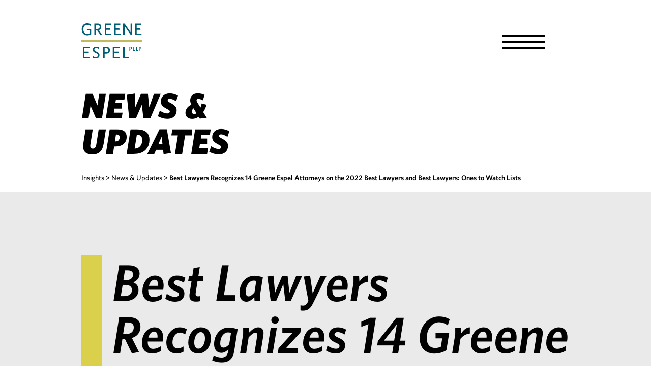

--- FILE ---
content_type: text/html; charset=utf-8
request_url: https://www.greeneespel.com/best-lawyers-recognizes-14-greene-espel-attorneys-on-the-2022-best-lawyers-and-best-lawyers-ones-to-watch-lists
body_size: 7584
content:
<!DOCTYPE html>
<html lang="en">
<head>
    <meta charset="utf-8" />
    <meta name="viewport" content="width=device-width, initial-scale=1.0" />
    <title>Best Lawyers Recognizes 14 Greene Espel Attorneys on the 2022 Best Lawyers and Best Lawyers: Ones to Watch Lists | Greene Espel PLLP</title>
    
    <link rel="icon" href="/favicon.ico" sizes="any">
    <link rel="apple-touch-icon" href="/apple-touch-icon.png">
    <link rel="manifest" href="/webmanifest.json">

    <link rel="canonical" href="https://www.greeneespel.com/best-lawyers-recognizes-14-greene-espel-attorneys-on-the-2022-best-lawyers-and-best-lawyers-ones-to-watch-lists">
<meta name="cms:record:id"  content="313"  />
<meta name="cms:record:type"  content="news"  />
<meta name="cms:record:controller"  content="news"  />
<meta name="cms:record:rendered"  content="Thu, 22 Jan 2026 07:43:27 GMT"  />
<meta property="og:type"  content="website"  />
<meta property="og:title"  content="Best Lawyers Recognizes 14 Greene Espel Attorneys on the 2022 Best Lawyers and Best Lawyers: Ones to Watch Lists"  />
<meta property="og:image"  content="https://www.greeneespel.com/assets/images/logo-open-graph.png"  />
<meta name="twitter:card"  content="summary_large_image"  />
<meta name="twitter:title"  content="Best Lawyers Recognizes 14 Greene Espel Attorneys on the 2022 Best Lawyers and Best Lawyers: Ones to Watch Lists"  />
<meta name="twitter:image"  content="https://www.greeneespel.com/assets/images/logo-open-graph.png"  />


    <link rel="stylesheet" type="text/css" href="/assets/css/fonts.css?cmv=4.1.5" />

    <link rel="stylesheet" href="/cms/assets/css/grid.css?xl=1366&amp;cmv=4.1.5" />
    <link rel="stylesheet" type="text/css" href="/assets/css/font-awesome-4.7.0/css/font-awesome.min.css?v=gg4WnOJIJAZtmXP9S2Vhqunc1tvvZDXakF1aHWSCmXw" />
    
    
        <link rel="stylesheet" href="/cms/assets/css/base.min.css?cmv=4.1.5" />
        <link rel="stylesheet" href="/assets/css/shared.min.css?v=sGvFqR0zt2IzDudku42Ef5N0kI8qIdTpZJMte4iBBAo" />
    

    <!-- GA4 Google tag (gtag.js) -->
    <script async src="https://www.googletagmanager.com/gtag/js?id=G-QEYRPNYLSK"></script>
    <script>
        window.dataLayer = window.dataLayer || [];
        function gtag() { dataLayer.push(arguments); }
        gtag('js', new Date());

        gtag('config', 'G-QEYRPNYLSK');
    </script>

    <!-- Google tag (gtag.js) -->
    <script async src="https://www.googletagmanager.com/gtag/js?id=UA-20601218-1"></script>
    <script>
        window.dataLayer = window.dataLayer || [];
        function gtag() { dataLayer.push(arguments); }
        gtag('js', new Date());

        gtag('config', 'UA-20601218-1');
    </script>

    
    <link rel="stylesheet" href="/assets/css/insights.css?v=Pk6uQL-x0Djn-Fx4VQL_h309udFomKaScEKUEtqWOsw" />

</head>
<body class="s-page-body-wrap">
    <div class="s-page-body-flex">
        <a class="sr-only" role="button" href="#skip">Skip to Main Content</a>
        <header class="s-page-header">
            <div class="container">
                <div class="s-page-header__wrap row between-xs">
                    <div class="col-sm-6 col-md-3">
                        <a href="/"><img class="s-page-header__logo" alt="Greene Espel Logo" src="/assets/images/Main-Logo.svg" loading="lazy" /></a>
                    </div>
                    <div class="col-sm-6 col-md-9 end-xs">
                        <nav role="navigation" class="s-page-header__nav">
                                <ul class="s-nav__list">
        <li class="s-nav__link">
            <a class="s-nav__link-top-level" href="/people">People</a>
            <div class="s-nav__mega-menu">
                <ul class="s-nav__mega-menu-alpha-list">
                        <li class="s-nav__mega-menu-name-list__li">
                            <button class="s-nav__mega-menu-alpha-list__btn">A</button>
                    </li>
                        <li class="s-nav__mega-menu-name-list__li">
                            <button class="s-nav__mega-menu-alpha-list__btn">B</button>
                    </li>
                        <li class="s-nav__mega-menu-name-list__li">
                            <button class="s-nav__mega-menu-alpha-list__btn">C</button>
                    </li>
                        <li class="s-nav__mega-menu-name-list__li">
                            <button class="s-nav__mega-menu-alpha-list__btn">D</button>
                    </li>
                        <li class="s-nav__mega-menu-name-list__li">
                            <button class="s-nav__mega-menu-alpha-list__btn">E</button>
                    </li>
                        <li class="s-nav__mega-menu-name-list__li">
                            <button class="s-nav__mega-menu-alpha-list__btn">F</button>
                    </li>
                        <li class="s-nav__mega-menu-name-list__li">
                            <button class="s-nav__mega-menu-alpha-list__btn">G</button>
                    </li>
                        <li class="s-nav__mega-menu-name-list__li">
                            <button class="s-nav__mega-menu-alpha-list__btn">H</button>
                    </li>
                        <li class="s-nav__mega-menu-name-list__li">
                            <button class="s-nav__mega-menu-alpha-list__btn">I</button>
                    </li>
                        <li class="s-nav__mega-menu-name-list__li">
                            <button class="s-nav__mega-menu-alpha-list__btn">J</button>
                    </li>
                        <li class="s-nav__mega-menu-name-list__li">
                            <button class="s-nav__mega-menu-alpha-list__btn">K</button>
                    </li>
                        <li class="s-nav__mega-menu-name-list__li">
                            <button class="s-nav__mega-menu-alpha-list__btn">L</button>
                    </li>
                        <li class="s-nav__mega-menu-name-list__li">
                            <button class="s-nav__mega-menu-alpha-list__btn">M</button>
                    </li>
                        <li class="s-nav__mega-menu-name-list__li">
                            <button class="s-nav__mega-menu-alpha-list__btn">N</button>
                    </li>
                        <li class="s-nav__mega-menu-name-list__li">
                            <button class="s-nav__mega-menu-alpha-list__btn">O</button>
                    </li>
                        <li class="s-nav__mega-menu-name-list__li">
                            <button class="s-nav__mega-menu-alpha-list__btn">P</button>
                    </li>
                        <li class="s-nav__mega-menu-name-list__li">
                            <button class="s-nav__mega-menu-alpha-list__btn">Q</button>
                    </li>
                        <li class="s-nav__mega-menu-name-list__li">
                            <button class="s-nav__mega-menu-alpha-list__btn">R</button>
                    </li>
                        <li class="s-nav__mega-menu-name-list__li">
                            <button class="s-nav__mega-menu-alpha-list__btn">S</button>
                    </li>
                        <li class="s-nav__mega-menu-name-list__li">
                            <button class="s-nav__mega-menu-alpha-list__btn">T</button>
                    </li>
                        <li class="s-nav__mega-menu-name-list__li">
                            <button class="s-nav__mega-menu-alpha-list__btn">U</button>
                    </li>
                        <li class="s-nav__mega-menu-name-list__li">
                            <button class="s-nav__mega-menu-alpha-list__btn">V</button>
                    </li>
                        <li class="s-nav__mega-menu-name-list__li">
                            <button class="s-nav__mega-menu-alpha-list__btn">W</button>
                    </li>
                        <li class="s-nav__mega-menu-name-list__li">
                            <button class="s-nav__mega-menu-alpha-list__btn">X</button>
                    </li>
                        <li class="s-nav__mega-menu-name-list__li">
                            <button class="s-nav__mega-menu-alpha-list__btn">Y</button>
                    </li>
                        <li class="s-nav__mega-menu-name-list__li">
                            <button class="s-nav__mega-menu-alpha-list__btn">Z</button>
                    </li>
                </ul>
                <div class="s-nav__mega-menu__people-ph">
                </div>
            </div>
        </li>
        <li class="s-nav__link">
            <a class="s-nav__link-top-level" href="/litigation">Practice</a>
            <div class="s-nav__mega-menu s-nav__practice">
                <ul class="s-nav__mega-menu-name-list">
                    <li class="s-nav__mega-menu-header">
                        <h4>Groupings</h4>
                    </li>
                        <li class="s-nav__practice__li">
                            <button wb-id="33" class="s-nav__practice__btn">Litigation and Counseling</button>
                        </li>
                        <li class="s-nav__practice__li">
                            <button wb-id="48" class="s-nav__practice__btn">Employment</button>
                        </li>
                        <li class="s-nav__practice__li">
                            <button wb-id="105" class="s-nav__practice__btn">Diversity, Equity, and Inclusion</button>
                        </li>
                        <li class="s-nav__practice__li">
                            <button wb-id="106" class="s-nav__practice__btn">White Collar, Government Enforcement, and Investigations</button>
                        </li>
                        <li class="s-nav__practice__li">
                            <button wb-id="107" class="s-nav__practice__btn">Public Law and Elections</button>
                        </li>
                        <li class="s-nav__practice__li">
                            <button wb-id="108" class="s-nav__practice__btn">Intellectual Property</button>
                        </li>
                        <li class="s-nav__practice__li">
                            <button wb-id="974" class="s-nav__practice__btn">Mediation</button>
                        </li>
                </ul>
                <ul class="s-nav__mega-menu-name-list s-nav__mega-menu-name-list-ph">
                </ul>
            </div>
        </li>
        <li class="s-nav__link">
            <a class="s-nav__link-top-level" href="/news">Insight</a>
            <div class="s-nav__single-menu">
                <ul class=" ">
                    <li>
                        <a href="/news">News & Updates</a>
                    </li>
                    <li>
                        <a href="/events">Events & Presentations</a>
                    </li>
                    <li>
                        <a href="/articles">Articles & Publications</a>
                    </li>
                </ul>
            </div>
        </li>
    </ul>
<div class="s-nav__drop-menu-container">
    <div role="button" class="s-nav__menu-button">
        <span role="presentation"></span>
        <span role="presentation"></span>
        <span role="presentation"></span>
        <div class="sr-only">Toggle Menu</div>
    </div>
    <ul class ="s-nav__drop-menu-list">
        <li class="s-nav__drop-menu-list--mobile">
            <a href="/people">People</a>
        </li>
        <li class="s-nav__drop-menu-list--mobile">
            <a href="/litigation">Practice</a>
        </li>
        <li class="s-nav__drop-menu-list--mobile">
            <a href="/news">Insights</a>
        </li>
        <li>
            <a href="/about-our-firm">About Us</a>
        </li>
        <li>
            <a href="/careers">Careers</a>
        </li>
        <li>
            <a href="/diversity">DEI</a>
        </li>
        <li>
            <a href="/contact-us">Contact</a>
        </li>
    </ul>
</div>
                        </nav>
                    </div>
                </div>
            </div>
        </header>

        <main class="s-page-body">
            <a class="sr-only" name="skip"></a>
            

<div class="container">
    <div class="row">
        <div class="s-page-hero col-md-6">
            <h1> News &amp; Updates</h1>
        </div>
    </div>
    <div class="row">
        <div class="s-bread-crumb col-md-12">
            <a class="s-bread-crumb__link" href="/news">Insights</a>
            <span class="s-bread-crumb__separator">&gt;</span>
            <a class="s-bread-crumb__link" href="/news">News &amp; Updates</a>
            <span class="s-bread-crumb__separator">&gt;</span>
            <a class="s-bread-crumb__link active">Best Lawyers Recognizes 14 Greene Espel Attorneys on the 2022 Best Lawyers and Best Lawyers: Ones to Watch Lists</a>
        </div>
    </div>
</div>

<div class="s-body-content">
    <div class="container">
        <div class="row">
            <div class="col-md-12">
                <div class="s-border-header--yellow">Best Lawyers Recognizes 14 Greene Espel Attorneys on the 2022 Best Lawyers and Best Lawyers: Ones to Watch Lists</div>
            </div>
            <div class="s-body__full-image-section col-md-12">
                
                <h6 class="s-body__full-image-caption"></h6>
            </div>
            <div class="insights-body__content-block s-wb-content">
                <p>The 2022 edition of&nbsp;<em>The Best Lawyers in America</em>&nbsp;recognizes eight Greene Espel attorneys.&nbsp;Best Lawyers&nbsp;compiles its annual recognition by an exhaustive peer review survey which is designed to capture, as accurately as possible, the consensus opinion of leading lawyers about the professional abilities of their colleagues within the same geographical area and legal practice area. Approximately 5% of practicing lawyers in the United States are recognized in the latest edition.</p>

<p><a href="https://greeneespel.com/people/jeanette-m-bazis">Jeanette Bazis</a> has been given particular recognition as the 2022 &quot;Lawyer of the Year&quot; in Minneapolis for Litigation &ndash; Intellectual Property. &quot;Lawyer of the Year&quot; recognitions are awarded to individual lawyers with the highest overall peer-feedback for a specific practice area and geographic region. Only one lawyer is recognized as the &quot;Lawyer of the Year&quot; for each specialty and location.</p>

<p>In addition, six Greene Espel lawyers are named to the 2022 Best Lawyers: Ones to Watch&nbsp;list. This recognition is given to attorneys who are earlier in their careers for outstanding professional excellence in private practice.</p>

<p><strong>2022&nbsp;Best Lawyers:</strong></p>

<ul>
	<li><a href="https://greeneespel.com/people/JohnMBaker">John Baker</a>&nbsp;(Appellate Practice;&nbsp;Land Use and Zoning Law;&nbsp;Litigation - Municipal)</li>
	<li><a href="https://greeneespel.com/people/jeanette-m-bazis">Jeanette Bazis</a>&nbsp;(Commercial Litigation;&nbsp;Employment Law - Management;&nbsp;Litigation - Intellectual Property; Litigation &ndash; Labor &amp; Employment)</li>
	<li><a href="https://greeneespel.com/people/SybilDunlop">Sybil Dunlop</a>&nbsp;(Commercial Litigation;&nbsp;Litigation - Intellectual Property)</li>
	<li><a href="https://greeneespel.com/people/Jenny-gassman-pines">Jenny Gassman-Pines</a>&nbsp;(Litigation - Labor and Employment)</li>
	<li><a href="https://greeneespel.com/people/MarkLJohnson">Mark Johnson</a>&nbsp;(Commercial Litigation)</li>
	<li><a href="https://greeneespel.com/people/PeggyKubiczHall">Peggy Kubicz Hall</a>&nbsp;(Corporate Compliance Law)</li>
	<li><a href="https://greeneespel.com/people/JohnBOrenstein">John Orenstein</a> (Commercial Litigation)</li>
	<li><a href="https://greeneespel.com/people/LawrenceMShapiro">Larry Shapiro</a>&nbsp;(Commercial Litigation;&nbsp;Litigation - Construction;&nbsp;Litigation - Labor and Employment;&nbsp;Litigation - Real Estate;&nbsp;Litigation - Securities)</li>
</ul>

<p><strong>2022 Best Lawyers: Ones to Watch:</strong></p>

<ul>
	<li><a href="https://greeneespel.com/people/amran-a-farah">Amran Farah</a>&nbsp;(Commercial Litigation)</li>
	<li><a href="https://greeneespel.com/people/HolleyHorrell">Holley Horrell</a>&nbsp;(Commercial Litigation;&nbsp;Intellectual Property Law; Litigation - Labor and Employment)</li>
	<li><a href="https://greeneespel.com/people/AaronKnoll">Aaron Knoll</a>&nbsp;(Commercial Litigation)</li>
	<li><a href="https://greeneespel.com/people/FarisRashid">Faris Rashid</a>&nbsp;(Commercial Litigation)</li>
	<li><a href="https://greeneespel.com/people/AnnaTobin">Anna Tobin</a>&nbsp;(Commercial Litigation)</li>
	<li><a href="https://greeneespel.com/people/Davida-S-Williams">Davida Williams</a>&nbsp;(Commercial Litigation; Criminal Defense: White-Collar)</li>
</ul>

<p><strong>About Greene Espel PLLP: </strong>Clients and legal industry insiders recognize Greene Espel PLLP as one of the leading boutique law firms in the country. The firm provides high-quality legal services to organizations of all sizes&mdash;from Fortune 50 corporations to innovative startups to the public sector&mdash;in the key areas of trials and appeals, investigations and compliance, and dispute resolution and risk management. To provide clients with the best possible service, the firm threw out the traditional law-firm management model. We don&rsquo;t track origination; every client is a firm client. We don&rsquo;t have associates; our attorneys have an equal vote in the firm&rsquo;s management. Greene Espel&rsquo;s unique approach attracts and retains diverse, top-tier talent who are personally invested in clients&rsquo; successes and who regularly outpunch the biggest firms in the world at a fraction of the cost.</p>
            </div>
        </div>
        <div class="row">
            <div class="s-body__button-row col-md-12">
                <span class="s-share">
    <button class="s-share__btn content-btn s-bg--green-dark">
        Share <i class="fa fa-share-alt" aria-hidden="true"></i>
    </button>
    
<div class="s-share__tools sr-only">
    <div class="s-share__heading">Share with:</div>
    <div class="s-share__icons">
        <a class="s-share__facebook" target="_blank" href="https://www.facebook.com/sharer/sharer.php?u=" rel="noopener noreferrer">
            <i aria-hidden="true" class="fa fa-facebook"></i>
            <span class="sr-only">Share to Facebook</span>
        </a>
        <a class="s-share__twitter" target="_blank" href="https://twitter.com/intent/tweet?text=" rel="noopener noreferrer">
            <i aria-hidden="true" class="fa fa-twitter"></i>
            <span class="sr-only">Share to Twitter</span>
        </a>
        <a class="s-share__linkedin" target="_blank" href="https://www.linkedin.com/sharing/share-offsite/?url=" rel="noopener noreferrer">
            <i aria-hidden="true" class="fa fa-linkedin"></i>
            <span class="sr-only">Share to LinkedIn</span>
        </a>
        <a class="s-share__email" href="mailto:?body=">
            <i aria-hidden="true" class="fa fa-envelope"></i>
            <span class="sr-only">Share via Email</span>
        </a>
    </div>
</div>
</span>
                <a class="content-btn s-bg--blue-alt" href="javascript:history.back();">Previous Page <i class="fa fa-repeat" aria-hidden="true"></i></a>
            </div>
        </div>
        <div class="s-tabs__tab-content">
            <h2 class="s-body-content__header"> Attorneys</h2>
            <div class="s-people-list">
                    

<div class="s-people-list__item">
    <img alt="John M. Baker" src="https://www.greeneespel.com/images/bio/bio_johnbaker-1030copy_imagethumbnail_1706.png" loading="lazy" />
    <div class="s-people-list__info">
        <a href="/people/john-baker"><h3>John M. Baker</h3></a>
        <h6>Attorney</h6>
        <a class="s-people-list__email" href="mailto:jbaker@greeneespel.com">jbaker@greeneespel.com</a>
        <div class="s-people-list__phone">612.373.8344</div>
        <a class="s-people-list__vcard-link" href="/bio/vcard/93"><i class="fa fa-address-card"></i>Download vCard</a>
        <a class="s-people-list__btn" href="/people/john-baker">View John&#x27;s Bio</a>
    </div>
</div>
                    

<div class="s-people-list__item">
    <img alt="Davida S. Williams" src="https://www.greeneespel.com/images/bio/bio_davidawilliams-823copy_imagethumbnail_1604.png" loading="lazy" />
    <div class="s-people-list__info">
        <a href="/people/davida-williams"><h3>Davida S. Williams</h3></a>
        <h6>Attorney</h6>
        <a class="s-people-list__email" href="mailto:dwilliams@greeneespel.com">dwilliams@greeneespel.com</a>
        <div class="s-people-list__phone">612.373.8374</div>
        <a class="s-people-list__vcard-link" href="/bio/vcard/200"><i class="fa fa-address-card"></i>Download vCard</a>
        <a class="s-people-list__btn" href="/people/davida-williams">View Davida&#x27;s Bio</a>
    </div>
</div>
                    

<div class="s-people-list__item">
    <img alt="Mark L. Johnson" src="https://www.greeneespel.com/images/bio/bio_markjohnson-1500copy_imagethumbnail_1622.png" loading="lazy" />
    <div class="s-people-list__info">
        <a href="/people/mark-johnson"><h3>Mark L. Johnson</h3></a>
        <h6>Attorney</h6>
        <a class="s-people-list__email" href="mailto:mjohnson@greeneespel.com">mjohnson@greeneespel.com</a>
        <div class="s-people-list__phone">612.373.8377</div>
        <a class="s-people-list__vcard-link" href="/bio/vcard/104"><i class="fa fa-address-card"></i>Download vCard</a>
        <a class="s-people-list__btn" href="/people/mark-johnson">View Mark&#x27;s Bio</a>
    </div>
</div>
                    

<div class="s-people-list__item">
    <img alt="Faris A. Rashid" src="https://www.greeneespel.com/images/bio/a_bio_farisrashid-thumb_imagethumbnail_2201.png" loading="lazy" />
    <div class="s-people-list__info">
        <a href="/people/faris-rashid"><h3>Faris A. Rashid</h3></a>
        <h6>Attorney</h6>
        <a class="s-people-list__email" href="mailto:frashid@greeneespel.com">frashid@greeneespel.com</a>
        <div class="s-people-list__phone">612.373.8375</div>
        <a class="s-people-list__vcard-link" href="/bio/vcard/193"><i class="fa fa-address-card"></i>Download vCard</a>
        <a class="s-people-list__btn" href="/people/faris-rashid">View Faris&#x27;s Bio</a>
    </div>
</div>
                    

<div class="s-people-list__item">
    <img alt="Aaron P. Knoll" src="https://www.greeneespel.com/images/bio/bio_aaronknoll-711copy_imagethumbnail_1598.png" loading="lazy" />
    <div class="s-people-list__info">
        <a href="/people/aaron-knoll"><h3>Aaron P. Knoll</h3></a>
        <h6>Attorney</h6>
        <a class="s-people-list__email" href="mailto:aknoll@greeneespel.com">aknoll@greeneespel.com</a>
        <div class="s-people-list__phone">612.373.8371</div>
        <a class="s-people-list__vcard-link" href="/bio/vcard/186"><i class="fa fa-address-card"></i>Download vCard</a>
        <a class="s-people-list__btn" href="/people/aaron-knoll">View Aaron&#x27;s Bio</a>
    </div>
</div>
                    

<div class="s-people-list__item">
    <img alt="Sybil L. Dunlop" src="https://www.greeneespel.com/images/bio/bio_sybildunlop-720copy_imagethumbnail_1633.png" loading="lazy" />
    <div class="s-people-list__info">
        <a href="/people/sybil-dunlop"><h3>Sybil L. Dunlop</h3></a>
        <h6>Attorney</h6>
        <a class="s-people-list__email" href="mailto:sdunlop@greeneespel.com">sdunlop@greeneespel.com</a>
        <div class="s-people-list__phone">612.373.8345</div>
        <a class="s-people-list__vcard-link" href="/bio/vcard/67"><i class="fa fa-address-card"></i>Download vCard</a>
        <a class="s-people-list__btn" href="/people/sybil-dunlop">View Sybil&#x27;s Bio</a>
    </div>
</div>
                    

<div class="s-people-list__item">
    <img alt="Jenny Gassman-Pines" src="https://www.greeneespel.com/images/bio/bio_jennygassmanpines-385copy_imagethumbnail_1615.png" loading="lazy" />
    <div class="s-people-list__info">
        <a href="/people/jenny-gassman-pines"><h3>Jenny Gassman-Pines</h3></a>
        <h6>Attorney</h6>
        <a class="s-people-list__email" href="mailto:jgassman-pines@greeneespel.com">jgassman-pines@greeneespel.com</a>
        <div class="s-people-list__phone">612.373.8373</div>
        <a class="s-people-list__vcard-link" href="/bio/vcard/184"><i class="fa fa-address-card"></i>Download vCard</a>
        <a class="s-people-list__btn" href="/people/jenny-gassman-pines">View Jenny&#x27;s Bio</a>
    </div>
</div>
                    

<div class="s-people-list__item">
    <img alt="Amran A. Farah" src="https://www.greeneespel.com/images/bio/bio_amranfarah-007copy_imagethumbnail_1583.png" loading="lazy" />
    <div class="s-people-list__info">
        <a href="/people/amran-farah"><h3>Amran A. Farah</h3></a>
        <h6>Attorney</h6>
        <a class="s-people-list__email" href="mailto:afarah@greeneespel.com">afarah@greeneespel.com</a>
        <div class="s-people-list__phone">612.373.8357</div>
        <a class="s-people-list__vcard-link" href="/bio/vcard/183"><i class="fa fa-address-card"></i>Download vCard</a>
        <a class="s-people-list__btn" href="/people/amran-farah">View Amran&#x27;s Bio</a>
    </div>
</div>
                    

<div class="s-people-list__item">
    <img alt="Jeanette M. Bazis" src="https://www.greeneespel.com/images/bio/bio_jeanettebazis-357copy_imagethumbnail_1614.png" loading="lazy" />
    <div class="s-people-list__info">
        <a href="/people/jeanette-bazis"><h3>Jeanette M. Bazis</h3></a>
        <h6>Attorney</h6>
        <a class="s-people-list__email" href="mailto:jbazis@greeneespel.com">jbazis@greeneespel.com</a>
        <div class="s-people-list__phone">612.373.8358</div>
        <a class="s-people-list__vcard-link" href="/bio/vcard/102"><i class="fa fa-address-card"></i>Download vCard</a>
        <a class="s-people-list__btn" href="/people/jeanette-bazis">View Jeanette&#x27;s Bio</a>
    </div>
</div>
            </div>
        </div>
    </div>
</div>


        </main>
        <footer class="s-page-footer">
            <div class="s-page-footer-container container">
                <div class="row">
                    <div class="col-sm-6 col-md-4">
                        <a href="/">
                            <img class="s-page-footer__logo" alt="Greene Espel Logo White" src="/assets/images/Footer-Logo.svg" loading="lazy" />
                            </a>
                        <div class="s-page-footer__contact">
                            <span>222 S 9th St, Suite 2200</span>
                            <span>Minneapolis, MN 55402</span>
                            <br />
                            <span>612.373.0830</span>
                            <span><a href="mailto: info@greeneespel.com">info@greeneespel.com</a></span>
                        
                            <div class="s-page-footer--social-links">
                                <a aria-label="Firm LinkedIn" href="https://www.linkedin.com/company/greene-espel-pllp" class="s-page-footer--social-links-li">
                                    <i class="fa fa-linkedin" aria-hidden="true"></i>
                                    <span class="sr-only">Firm LinkedIn</span>
                                </a>
                                
                                
                            </div>
                        </div>
                    </div>
                    <div class="s-page-footer__link-col col-md-offset-2 col-sm-6">
                        <ul>
                            <li>
                                <a href="/people">People</a>
                            </li>
                            <li>
                                <a href="/litigation">Practice</a>
                            </li>
                            <li>
                                <a href="/news">Insight</a>
                            </li>
                        </ul>
                        <ul>
                            <li>
                                <a href="/about-our-firm">About Us</a>
                            </li>
                            <li>
                                <a href="/careers">Careers</a>
                            </li>
                            <li>
                                <a href="/diversity">DEI</a>
                            </li>
                            <li>
                                <a href="/contact-us">Contact</a>
                            </li>
                        </ul>
                    </div>
                </div>
            </div>
            <div class="s-page-footer__bottom-row container-fluid">
                <div class="container">
                    <div class="row">
                        <div class="col-xs-12 ">
                            <span class="s-page-footer__bottom-name">&copy; Greene Espel PLLP</span><span class="s-page-footer__bottom-sep"> | </span>
                            <a href="/privacy-policy">Privacy Policy</a><span class="s-page-footer__bottom-sep"> | </span>
                            <a href="/disclaimer">Disclaimer</a><span class="s-page-footer__bottom-sep"> | </span>
                            <a href="/eeo-policy">EEO Policy</a>
                        </div>
                    </div>
                </div>
            </div>
        </footer>
    </div>

    <div class="s-email-model" aria-modal="true">
    <div class="s-email-model-box">
        <h4>Please note</h4>
        
        <p>Sending information to us via this feature does not establish an attorney-client relationship. Please do not send any communications containing confidential or sensitive information if you have not already retained Greene Espel PLLP to represent you.</p>


        <div class="s-email-model__btn-wrap">
            <a class="s-email-model__accept" href="#">ACCEPT & SEND MESSAGE</a>
            <a class="s-email-model__decline" href="#">DECLINE</a>
        </div>
    </div>
</div>

        <script src="https://ajax.aspnetcdn.com/ajax/jQuery/jquery-3.6.0.min.js" 
                integrity="sha384-vtXRMe3mGCbOeY7l30aIg8H9p3GdeSe4IFlP6G8JMa7o7lXvnz3GFKzPxzJdPfGK"
                crossorigin="anonymous"></script>
        <script src="https://ajax.aspnetcdn.com/ajax/jquery.validate/1.16.0/jquery.validate.min.js"
                integrity="sha384-VoqiBWkuPrBO9LiESm+GubN/lYlsaMFUVN46L4g4k9bNmY9grTBw8AQZDrhAr7bT"
                crossorigin="anonymous"></script>
        <script src="https://ajax.aspnetcdn.com/ajax/jquery.validation.unobtrusive/3.2.6/jquery.validate.unobtrusive.min.js"
                integrity="sha384-JrXK+k53HACyavUKOsL+NkmSesD2P+73eDMrbTtTk0h4RmOF8hF8apPlkp26JlyH"
                crossorigin="anonymous"></script>
        <script src="/assets/lib/accordion.js?v=alR_Z5ww1UB2MwGUlB73YbSMj5GKAhgzmU54tO6pXCU"></script>
        <script src="/assets/lib/tabs-automatic.js?v=Z9DWHb4otLsYN5agXi9EU9DizYENjRSj0rbunn1thLQ"></script>
        <script src="/assets/js/SatBase.js?v=RsjwUUbuSufmhmOw8S0fnSbpG2TlHokZXw2YE0259ro"></script>
        
        
            <script src="/cms/assets/js/base.min.js?cmv=4.1.5"></script>
            <script src="/assets/js/shared.min.js?v=3f5VzMbAMS2KAIG3MRYup4H_Q59FiUzVtK4dT8JrgHY"></script>
        


</body>
</html>


--- FILE ---
content_type: text/css
request_url: https://www.greeneespel.com/assets/css/shared.min.css?v=sGvFqR0zt2IzDudku42Ef5N0kI8qIdTpZJMte4iBBAo
body_size: 5840
content:
:root{--ge-blue:#27829e;--ge-green:#129447;--ge-yellow:#dad04b;--ge-blue-alt:#005e74;--ge-green-alt:#007750;--ge-green-dark:#0b7750;--dark-gray:#434445;--darker-gray:#7f7f7f;--mid-gray:#d5d5d5;--light-gray:#eaeaea}*{font-family:"Whitney A","Whitney B",Arial,sans-serif}html,body,input,select,textarea,button{font-family:"Whitney A","Whitney B",Arial,sans-serif}h2{font-size:48px;font-style:italic;color:#000;line-height:1}h3{font-size:48px;font-style:italic;color:#000;line-height:1}h4{font-size:38px;color:#000;line-height:1}.s-wb-content h4{font-size:25px;font-weight:700;font-style:italic;line-height:30px;margin-bottom:20px}.s-wb-content h5{font-size:25px;font-weight:600;font-style:italic;line-height:30px;margin-bottom:20px}.s-wb-content li{line-height:1.5;margin:0 0 .5em 0}.s-pos-rel{position:relative}a{color:#000}.content-btn{display:inline-block;padding:30px;margin:50px 50px 50px 0;color:#fff;font-style:italic;text-align:center;text-transform:uppercase;text-decoration:underline;border:none}.content-btn i{margin:0 25px;font-size:20px;font-weight:400}.s-border--green{border-color:var(--ge-green)}.s-border--blue{border-color:var(--ge-blue)}.s-border--yellow{border-color:var(--ge-yellow)}.s-bg--yellow{background-color:var(--ge-yellow)}.s-bg--green{background-color:var(--ge-green)}.s-bg--green-dark{background-color:var(--ge-green-dark)}.s-bg--blue{background-color:var(--ge-blue)}.s-bg--blue-alt{background-color:var(--ge-blue-alt)}.s-bg--gray{background-color:var(--light-gray)}.s-bg--mid-gray{background-color:var(--mid-gray)}.s-bg--darker-gray{background-color:var(--darker-gray)}.s-bg--yellow-blue{background:linear-gradient(180deg,#dad04b 0%,#dad04b 50%,#27829e 50%,#27829e 100%)}.s-email-model{display:none}.s-email-model.active{display:flex;position:fixed;width:100vw;height:100vh;background-color:rgba(0,0,0,.9);z-index:999999;top:0;left:0;justify-content:center;align-items:center}.s-email-model-box{height:auto;width:80vw;padding:10px;position:fixed;margin:0 auto;left:calc(50% - 40vw);z-index:9999;background-color:#fff;text-align:center}.s-email-model-box h4{margin-bottom:30px}.s-email-model-box a{display:block;font-size:20px;text-decoration:underline;margin:20px 0}.s-page-header{min-height:120px;z-index:2}.s-page-header__wrap{align-items:center;margin-top:40px;position:relative}.s-page-header__logo{max-width:120px;margin-left:15px}.s-page-header__nav{display:flex;justify-content:flex-end;align-items:center}.s-page-body-wrap{height:100vh;min-height:100%}.s-page-body-flex{display:flex;flex-direction:column;min-height:100%;width:100vw;max-width:100%;overflow:hidden}.s-page-body{flex-grow:1;z-index:1}.s-page-footer__logo{max-width:120px}.s-page-footer{background-color:var(--dark-gray);color:#fff;font-size:20px;padding-top:40px}.s-page-footer__link-col a{color:#fff;text-decoration:underline;font-style:italic;font-size:27px;font-weight:600}.s-page-footer__contact{font-size:21px;font-weight:500;margin-top:50px;margin-bottom:50px}.s-page-footer__contact a{font-style:normal;color:#fff;text-decoration:underline}.s-page-footer--social-links{margin-top:15px}.s-page-footer--social-links a{margin-right:20px;text-decoration:none;font-size:23px}.s-page-footer__contact span{display:block}.s-page-footer__link-col{display:none;flex-wrap:wrap}.s-page-footer__link-col ul{flex:1 1 auto;list-style:none;width:100%;margin:0;padding:0}.s-page-footer__link-col li{max-width:none;margin:15px 0;text-align:center}.s-page-footer__bottom-row{background-color:#000;min-height:60px;padding-top:18px;text-align:left}.s-page-footer__bottom-row a{color:#fff;font-size:17px;font-weight:700;display:block;margin:20px 0}.s-page-footer__bottom-name{color:#fff;font-size:17px;font-weight:700}.s-page-footer__bottom-sep{display:none}.s-page-footer__bottom-row a{text-decoration:underline;font-style:normal}.s-page-hero{display:flex;align-items:center;flex-wrap:wrap}.s-page-hero h1{font-weight:800;font-style:italic;font-size:10vw;line-height:1;text-transform:uppercase;margin:48px 0 10px 0}.s-bread-crumb{font-size:14px;font-weight:500;margin:20px 0}.s-bread-crumb__link.active{font-weight:600}.s-nav__drop-menu-list{display:none;position:absolute;top:84px;right:0;width:180px;background-color:#000;color:#fff;padding:10px 0}.s-nav__drop-menu-list.active{display:block}.s-nav__drop-menu-list li{cursor:pointer;padding:10px 5px;text-align:center;list-style:none}.s-nav__drop-menu-list li a{cursor:pointer;font-style:italic;font-weight:600;color:#fff;padding:10px 5px;font-size:20px;text-transform:uppercase;text-decoration:underline}.s-nav__drop-menu-list li:hover{background-color:var(--ge-yellow)}.s-nav__drop-menu-list li:hover a{color:#000;text-decoration:none}.s-nav__drop-menu-container{position:relative;max-width:initial;padding:0}.s-nav__drop-menu-list--mobile{display:block}.s-nav__list{display:none;flex-wrap:wrap;justify-content:space-between;padding:0 80px;margin:0;width:100%}.s-nav__link{position:relative;display:inline-block;font-size:24px;padding:30px 40px}.s-nav__link:hover{background-color:#000}.s-nav__link a{color:#000;text-decoration:none}.s-nav__link:hover a{color:#fff}.s-nav__menu-button{display:block;width:180px;padding:20px 0;margin-left:auto;cursor:pointer}.s-nav__menu-button span{display:block;width:84px;height:4px;background-color:#000;margin:8px auto}.s-nav__menu-button.active{background-color:#000}.s-nav__menu-button.active span{background-color:#fff}.s-nav__mega-menu{display:none;position:absolute;top:87px;left:-206px;width:566px;min-height:100px;background-color:#000;flex-wrap:wrap;justify-content:space-between;padding:30px 0}.s-nav__single-menu{display:none;position:absolute;top:87px;left:-70px;background-color:#000;padding:0;width:290px}.s-nav__link:hover .s-nav__mega-menu{display:flex}.s-nav__link:hover .s-nav__single-menu{display:block}.s-nav__mega-menu a{color:#fff;text-decoration:underline}.s-nav__link-top-level{font-size:27px;font-weight:600;font-style:italic}.s-nav__mega-menu-alpha-list{display:flex;width:100%;padding:0 20px;flex-wrap:wrap;list-style:none}.s-nav__mega-menu-alpha-list li{padding:0;width:40px}.s-nav__mega-menu-alpha-list__btn{text-decoration:underline;border:none;background:none;padding:5px 12px 5px 12px;color:#fff;font-size:20px;font-weight:600;font-style:italic;cursor:pointer}.s-nav__mega-menu-alpha-list li:hover{background-color:var(--ge-yellow)}.s-nav__mega-menu-alpha-list li:hover .s-nav__mega-menu-alpha-list__btn{color:#000;text-decoration:none}.s-nav__mega-menu__people-ph{display:flex}.s-nav__mega-menu-name-list{width:283px;text-align:left;list-style:none;padding:0}.s-nav__mega-menu-name-list h4{font-weight:400;font-size:18px;color:var(--ge-yellow)}.s-nav__practice__btn{cursor:pointer;background-color:transparent;border:none;color:#fff;font-size:17px;font-weight:700;text-align:left;text-decoration:underline;padding:0}.s-nav__mega-menu-name-list a{font-size:17px;font-weight:600}.s-nav__mega-menu-name-list li{padding:10px 30px;color:#fff;font-size:18px}a.s-nav__mega-menu-parent-group{font-weight:400 !important;font-size:18px !important;color:var(--ge-yellow) !important;line-height:1 !important}a.s-nav__mega-menu-parent-group:hover,.s-nav__mega-menu-name-list li:not(.s-nav__mega-menu-header):hover a{color:#000 !important}.s-nav__mega-menu-name-list li:not(.s-nav__mega-menu-header):hover,.s-nav__mega-menu-name-list__li.active{background-color:var(--ge-yellow);color:#000}.s-nav__mega-menu-name-list__li.active button{color:#000}.s-nav__mega-menu-name-list li:hover,.s-nav__mega-menu-name-list li:hover a{color:#000}.s-nav__practice__li:hover,.s-nav__practice__li.active{background-color:#000 !important;border-left:solid 20px var(--ge-yellow);padding-left:10px}.s-nav__practice__li:hover button{color:var(--ge-yellow)}.s-nav__practice__li.active button{color:var(--ge-yellow);cursor:default;text-decoration:none}.s-nav__mega-menu-name-list-ph a{font-weight:500}.s-nav__mega-menu-name-list strong{display:block;text-decoration:underline}.s-nav__mega-menu-name-list span{display:inline-block;font-size:14px;text-decoration:none}.s-nav__single-menu ul{padding:20px 0}.s-nav__single-menu li{cursor:pointer;list-style:none;font-size:17px;text-align:left;padding:20px;font-weight:700}.s-nav__single-menu li:hover{background-color:var(--ge-yellow)}.s-nav__single-menu li:hover a{color:#000}.s-nav__single-menu li a{cursor:pointer;text-decoration:underline}.s-filter-by{font-weight:bold;padding-bottom:15px}select.s-filter-by__select{padding:4px 10px;font-size:14px;margin:2px 5px}.s-share{position:relative}.s-share__btn{border:none;display:inline;cursor:pointer}.s-share__tools{position:absolute;background:#fff;width:151px;padding:10px;top:-23px;left:136px;border-radius:20px;text-align:center}.s-share__icons i{margin:0 4px !important}.s-share__heading{padding-bottom:3px}.s-tabs-bar{background-color:#000}.s-tabs{display:flex;flex-wrap:wrap;width:100%;color:#fff}.s-tabs>div{display:flex;flex-wrap:wrap;width:100%}.s-tabs__link{display:flex;width:100%;background-color:#000;color:#fff;font-weight:600;font-style:italic;font-size:20px;padding:30px 10px;margin:0;border:none;cursor:pointer;text-transform:uppercase;text-decoration:underline;text-align:center;align-items:center;justify-content:center}.s-tabs__link.active{color:#fff;background-color:var(--ge-green-alt);text-decoration:none;font-style:normal}.s-tabs__link:hover{color:#fff;background-color:var(--ge-green-alt)}[role="tab"],[role="tab"]:focus,[role="tab"]:hover{outline:none}[role="tab"][aria-selected="true"]{background-color:var(--ge-green-alt)}[role="tabpanel"].is-hidden{display:none}.s-tabs__content-container{background-color:var(--light-gray)}.s-tabs__tab-content{padding:110px 0}.s-tabs__tab-content-header{font-size:12vw;font-style:initial;font-weight:500;color:var(--darker-gray);margin-bottom:40px;letter-spacing:-.04em}.s-body-content{background-color:var(--light-gray);padding:90px 0}.s-body-content__header{font-size:10vw;font-style:initial;font-weight:500;color:var(--darker-gray);margin-bottom:40px;letter-spacing:-.04em}.s-body-content__intro{margin:0 60px 20px 60px}.s-body-content .s-tabs__tab-content{padding:0;position:relative}.s-body-content__section{display:flex;flex-wrap:wrap;margin:30px 0}.s-body-content__section>.row{width:100%}.s-body-content__section-item{width:50%}.s-body-content__wrap{margin-top:20px}.s-body-content__header-line{margin:50px 0 15px 0;border-bottom-width:14px;border-bottom-style:solid;width:90%;padding:5px 10px 5px 0;font-weight:800;font-style:italic;font-size:38px;line-height:1;text-transform:uppercase}.s-body-col-flow--col-2{font-size:17px;word-wrap:break-word;margin:0;padding:0;line-height:1.8;font-weight:500}.s-body-col-flow--col-2 p{padding:0;line-height:1.8;margin:0 0 1em 0;font-weight:500}.s-body-col-flow--col-2 li{break-inside:avoid;margin:0 0 .5em 0;font-weight:500;line-height:1.8}.s-body-col-flow{font-size:17px;word-wrap:break-word;line-height:1.8;font-weight:500}.s-body-col-flow p{line-height:1.8;margin:0 0 1em 0;font-weight:500}.s-body-col-flow--special{font-size:21px}.s-body-col-flow--special p{font-size:21px}li.s-body-col-flow--top-item{margin-bottom:60px}li.s-body-col-flow--top-item p{margin:0}.s-body-col-flow--top-item-link{font-weight:600;text-decoration:underline;float:right;font-style:italic}.s-body-col-flow__header{font-size:25px;font-style:italic;margin-bottom:10px;font-weight:600}a .s-body-col-flow__header{text-decoration:underline}.s-body-col-flow__more-link{font-weight:600;font-style:italic;text-decoration:underline;float:right}.s-body__list-col{margin:0;width:90%;font-size:21px;line-height:1.4;font-weight:600;font-style:italic}.s-body__list-col p{font-size:21px;line-height:1.4;font-weight:600;font-style:italic}.s-body__list-col li ul{list-style-type:disc;margin-top:.25em}.s-body__list-col li{margin-bottom:18px;line-height:1.4 !important;font-weight:600 !important}.s-body__list-col ul li li{font-size:17px;font-weight:500 !important;font-style:normal;line-height:1.2 !important;margin-bottom:10px}.s-body__full-image-section img{display:block;max-height:500px;margin:0 auto}.s-body__full-image-caption{font-size:17px;font-weight:800;margin:10px 0 50px 0}.s-text-callout-section{padding:20px}.s-text-callout-section h3{font-size:65px;font-weight:500;font-style:normal;color:#fff;position:relative;z-index:9}.s-text-callout-section h6{margin-top:40px;font-size:16px;font-style:italic;color:#fff;text-align:center}.s-text-callout-section--text{font-size:32px;font-weight:500;line-height:1.3;letter-spacing:-.8px;color:#fff;position:relative;z-index:9}.s-text-callout-section--text p{line-height:1.3;margin:0}.s-text-callout-section--source{margin-top:40px;font-size:20px;font-style:italic;font-weight:600;color:#fff;text-align:center;position:relative;z-index:9}.s-text-callout-section--green{position:relative;background:linear-gradient(90deg,#129447,#015134);padding:100px 20px}.s-text-callout-section--green:before{content:"";position:absolute;top:0;left:0;bottom:0;right:0;mask-image:linear-gradient(to bottom,transparent,black);-webkit-mask-image:linear-gradient(to bottom,transparent,black);background:linear-gradient(90deg,#015134,#007750)}.s-text-callout-section--yellow{position:relative;background:linear-gradient(90deg,#dad04b,#929b3d);padding:100px 20px}.s-text-callout-section--yellow:before{content:"";position:absolute;top:0;left:0;bottom:0;right:0;mask-image:linear-gradient(to bottom,transparent,black);-webkit-mask-image:linear-gradient(to bottom,transparent,black);background:linear-gradient(90deg,#929b3d,#c4bd61)}.s-text-callout-section--blue{position:relative;background:linear-gradient(90deg,#27829e,#003140);padding:100px 20px}.s-text-callout-section--blue:before{content:"";position:absolute;top:0;left:0;bottom:0;right:0;mask-image:linear-gradient(to bottom,transparent,black);-webkit-mask-image:linear-gradient(to bottom,transparent,black);background:linear-gradient(90deg,#003140,#005e74)}.s-ext-news{background-color:#d5d5d5;padding:60px 0}.s-ext-news__col{padding:20px 10px 10px 10px;font-size:17px}.s-ext-news__header{font-style:italic;font-weight:800;text-align:center;font-size:10vw;line-height:1;margin-bottom:30px}.s-ext-news__col-heading{font-weight:600;font-style:italic;font-size:5vw;line-height:1.2;text-align:left;margin:15px 0}.s-ext-news__body{font-size:17px;font-weight:500}.s-ext-news__body p{line-height:1.8}.s-ext-news__link{display:inline-block;margin-top:auto;text-decoration:underline;text-transform:uppercase;font-size:20px;line-height:1.5;font-weight:700;font-style:italic}.s-ext-news__more-link{display:block;margin:30px auto 0 auto;text-decoration:underline;text-transform:uppercase;font-size:20px;line-height:1.5;font-weight:700;font-style:italic;width:100%;max-width:500px;background-color:transparent;padding:15px;border:2px solid #000;text-align:center}.s-border-header--green{font-weight:600;font-size:36px;border-left:40px solid var(--ge-green);padding-left:40px;margin:35px 0;font-style:italic;font-weight:600;font-size:8vw;line-height:1}.s-border-header--yellow{border-left:40px solid var(--ge-yellow);padding-left:20px;margin:35px 0;font-style:italic;font-weight:600;font-size:8vw;line-height:1}.s-border-header--yellow p,.s-border-header--green p,.s-border-header--blue p{font-style:italic;font-weight:600;font-size:8vw;line-height:1}.s-color-section{padding:50px 0}.s-color-section h2{text-align:center;margin:60px}.s-event-art-box__col,.s-event-art-box__col:nth-child(2){padding:30px 20px}.s-event-art-box__header{font-weight:700;font-style:italic;font-size:33px}.s-event-art-box__content{display:flex;flex-direction:column;height:100%}.s-event-art-box__date{font-weight:700;margin-right:5px}.s-event-art-box__more{font-weight:500;font-style:italic}.s-event-art-box__btn-full{display:inline-block;margin-top:auto;text-decoration:underline;text-transform:uppercase;font-size:20px;line-height:1.5;font-weight:700;font-style:italic;width:100%;background-color:transparent;padding:15px;border:2px solid #000;text-align:center}.s-insights__btn-lg{display:inline-block;margin:50px auto;text-decoration:underline;text-transform:uppercase;font-size:20px;line-height:1.5;font-weight:700;font-style:italic;width:60%;background-color:transparent;padding:15px;border:2px solid #000;text-align:center}.s-event-art-box__col--inverse .s-event-art-box__header,.s-event-art-box__col--inverse .s-event-art-box__list-item,.s-event-art-box__col--inverse .s-event-art-box__more,.s-event-art-box__col--inverse .s-event-art-box__btn-full{color:#fff;border-color:#fff}.s-event-art-box__col ul{list-style:none;margin:0;padding:0}.s-event-art-box__col li{margin:20px 0;font-size:21px}.s-event-art-box__col li a{display:inline-block;margin:0 10px;text-decoration:underline}.s-people-list{margin:50px 0}.s-people-list__item{display:flex;flex-wrap:wrap;min-height:285px;margin:20px 0;background-color:#fff}.s-people-list__item img{width:100%;object-fit:cover;object-position:bottom}.s-people-list__info{position:relative;width:100%;padding:15px}.s-people-list__info h3{font-size:6vw;font-style:italic;color:#000;line-height:1;font-weight:800;text-transform:uppercase}.s-people-list__info h6{margin:10px 0 20px 0;font-size:21px;font-weight:500;text-transform:uppercase}.s-people-list__info i{font-size:21px;margin-right:20px}.s-people-list__vcard-link{display:inline-block;margin:20px 0 95px 0;font-size:21px}.s-people-list__phone{padding:8px 0;font-size:21px}.s-people-list__email{font-size:21px}.s-people-list__btn{background-color:var(--ge-blue-alt);display:inline-block;padding:30px 15px;position:absolute;bottom:0;right:0;color:#fff;font-size:20px;font-weight:600;font-style:italic;text-align:center;text-decoration:underline;border:none;width:100%;text-transform:uppercase}.s-body-col--padding{padding:0 25px}.s-animated-banner-container{width:100%;max-width:1981px;position:relative;margin-top:30px;height:25vw}.s-animated-banner-container .s-animated-banner-slide{position:absolute;text-align:center;font-size:90px;opacity:0;animation-name:DoFadeIn;animation-duration:2s;animation-iteration-count:1;animation-fill-mode:forwards}.s-animated-banner-container .s-animated-banner-slide::before{content:' ';display:block;position:absolute;z-index:2;top:0;left:0;width:100%;height:100%;mix-blend-mode:multiply}.s-animated-banner-container .s-animated-banner-slide img{position:absolute;top:0;left:0;width:100%;height:100%;object-fit:cover;object-position:top left;filter:grayscale(100%)}.s-animated-banner-container .s-animated-banner-slide img:nth-child(1){opacity:1}.s-animated-banner-container .s-animated-banner-slide img:nth-child(2){opacity:0}.s-do-out{animation-name:DoFadeOut;animation-duration:2s;animation-iteration-count:1;animation-fill-mode:forwards}.s-do-in{animation-name:DoFadeIn;animation-duration:2s;animation-iteration-count:1;animation-fill-mode:forwards;animation-timing-function:cubic-bezier(.25,.1,.25,1)}.s-animated-banner-container .s-animated-banner-slide:nth-child(1){animation-delay:0s;top:3.9vw;left:0;height:20vw;width:20vw}.s-animated-banner-container .s-animated-banner-slide:nth-child(1)::before{background-color:rgba(198,199,59,.8)}.s-animated-banner-container .s-animated-banner-slide:nth-child(2){animation-delay:6s;top:2.6vw;width:19vw;height:19vw;left:15%;z-index:28}.s-animated-banner-container .s-animated-banner-slide:nth-child(2)::before{background-color:rgba(0,118,68,.8)}.s-animated-banner-container .s-animated-banner-slide:nth-child(3){animation-delay:2s;background-color:rgba(234,234,234,.8);top:.5vw;width:39vw;height:23vw;left:30%}.s-animated-banner-container .s-animated-banner-slide:nth-child(4){animation-delay:4s;top:4.4vw;height:18vw;width:10vw;left:66%;z-index:28}.s-animated-banner-container .s-animated-banner-slide:nth-child(4)::before{background-color:rgba(0,102,140,.8)}.s-animated-banner-container .s-animated-banner-slide:nth-child(5){animation-delay:8s;top:1.3vw;right:0;left:auto;width:29vw;height:19vw}.s-animated-banner-container .s-animated-banner-slide:nth-child(5)::before{background-color:rgba(198,199,59,.8)}@keyframes DoFadeIn{from{opacity:0}to{opacity:1}}@keyframes DoFadeOut{from{opacity:1}to{opacity:0}}@keyframes DoPartialIn{from{opacity:0}20%{opacity:1}to{opacity:1}}@keyframes DoPartialOut{from{opacity:1}20%{opacity:0}to{opacity:0}}@media only screen and (max-width:768px){.s-page-header__wrap>div{flex-basis:unset;width:50%}}@media only screen and (min-width:440px){.s-page-header__logo{margin-left:0}.s-body-content__header-line{font-size:45px}}@media only screen and (min-width:768px){.s-email-model-box{padding:100px}.s-body-content__header{font-size:65px}.s-page-footer__link-col{display:flex;flex-wrap:nowrap;padding-top:128px}.s-page-footer__link-col ul{width:auto}.s-page-footer__link-col li{max-width:225px;text-align:left}.s-ext-news__header{font-size:45px}.s-page-hero h1{font-size:70px}.s-text-callout-section--text{font-size:50px}.s-tabs__link{width:auto;max-width:265px;margin:0 5px;padding:30px 20px}.s-bg--yellow-blue{background:linear-gradient(90deg,#dad04b 0%,#dad04b 50%,#27829e 50%,#27829e 100%)}.s-event-art-box__col{padding:100px 100px 100px 8px}.s-event-art-box__col:nth-child(2){padding:100px 0 100px 100px}.s-text-callout-section h3{font-size:42px}.s-text-callout-section h6{font-size:18px}.s-text-callout-section{padding:40px}.s-body-col-flow--col-2{column-count:2;column-gap:60px}.s-border-header--yellow p,.s-border-header--green p,.s-border-header--blue p{font-size:36px}.s-animated-banner-container{margin-top:0}.s-tabs__tab-content-header{font-size:65px}.s-ext-news__col-heading{font-size:25px}.s-page-footer__bottom-row a{display:inline;margin:0 30px}.s-page-footer__bottom-name{margin:0 30px}.s-page-footer__bottom-sep{display:inline}}@media only screen and (min-width:991px){.s-people-list__item img{width:40%}.s-people-list__info{width:60%;padding:32px 25px 0 25px}.s-people-list__info h3{font-size:45px}.s-people-list__btn{width:480px}}@media only screen and (min-width:1200px){.s-filter-by{position:absolute;right:0;top:0}}@media only screen and (min-width:1366px){.s-people-list__item img{width:30%}.s-body-content__padding{margin:0 60px}.s-body-content__wrap{margin-top:40px}.s-people-list__item{margin:20px 60px}.s-people-list__info{width:70%}.s-nav__list{display:flex}.s-nav__drop-menu-list--mobile{display:none}.s-border-header--yellow p,.s-border-header--green p,.s-border-header--blue p{font-size:43px}.s-border-header--yellow,.s-border-header--green,.s-border-header--blue{font-size:43px}.s-tabs__link{width:auto}.s-body-col-flow{padding:0 0}.s-people-list__vcard-link{margin:70px 0 0 0}.s-text-callout-section h3{font-size:62px}.s-text-callout-section h6{font-size:20px}.s-text-callout-section{padding:110px}.s-people-list__btn{padding:30px 50px}.s-ext-news__wrap{display:flex;flex-wrap:wrap;column-gap:65px;padding:0}.s-ext-news__col{padding:0;width:30%}.s-body-content__section{margin:60px -8px}}@media print{.s-page-header__nav{display:none}.s-tabs-bar{display:none}.s-page-footer{display:none}.s-page-hero{display:none}.s-page-hero{display:none}.s-body-content h2{color:#000}.s-body-content{background-color:#fff}.s-border-header--yellow,.s-border-header--green,.s-border-header--blue{font-size:40px}.s-border-header--yellow p,.s-border-header--green p,.s-border-header--blue p{font-size:40px}.insights-list-item a.insight-btn{display:none}}

--- FILE ---
content_type: text/css
request_url: https://www.greeneespel.com/assets/css/insights.css?v=Pk6uQL-x0Djn-Fx4VQL_h309udFomKaScEKUEtqWOsw
body_size: 447
content:
.insights-list {
    margin: 65px 0;
}
.insights-list-item {
    width: 90%;
    position: relative;
    display: flex;
    flex-wrap: wrap;
    margin: 20px auto;
    background-color: #fff;
}

.insights-list-item__date {
    float: left;
    margin: 0 5px 0 0;
    font-size: 21px;
    font-weight: 600;
    line-height:1.5;
}


.insights-list-item-image {
    width: 100%;
}
    .insights-list-item-image img {
        width: 100%;
        display: block;
        height: 100%;
        object-fit: contain;
        object-position: bottom;
    }

.insights-list-item-information {
    padding: 24px 24px 85px 24px;
    width:100%;
}
.insights-list-item-information p {
    font-size: 21px;
}

    .insights-list-item-information h4 {
        margin-bottom: 20px;
        font-size: 28px;
        font-weight: 600;
        font-style: italic;
        color: #000;
        line-height: 1;
    }

    .insights-list-item h3 {
        
        font-size: 44px;
        text-transform: uppercase;
        color: #000;
    }

.insights-list-item a.insight-btn {
    width: calc(50% - 54px );
    min-width: 220px;
    display: inline-block;
    padding: 30px;
    position: absolute;
    bottom: 0;
    right: 0;
    color: #000;
    font-size: 20px;
    font-weight: 700;
    font-style: italic;
    text-align: center;
    text-transform: uppercase;
    text-decoration: underline;
}

.insights-body__content-block {
    font-size: 21px;
    padding: 0 8px;
}


@media only screen and (min-width: 991px) {
    .insights-list-item-image {
        width: 50%;
    }

    .insights-list-item-information {
        padding: 54px 54px 85px 54px;
        flex-basis: 50%;
        flex-grow: 1;
    }
}

@media only screen and (min-width: 768px) {
}
@media only screen and (min-width: 1200px) {
    .insights-list-item-information h4 {
        font-size: 33px;
    }
}

@media print {
    /* All your print styles go here */
}